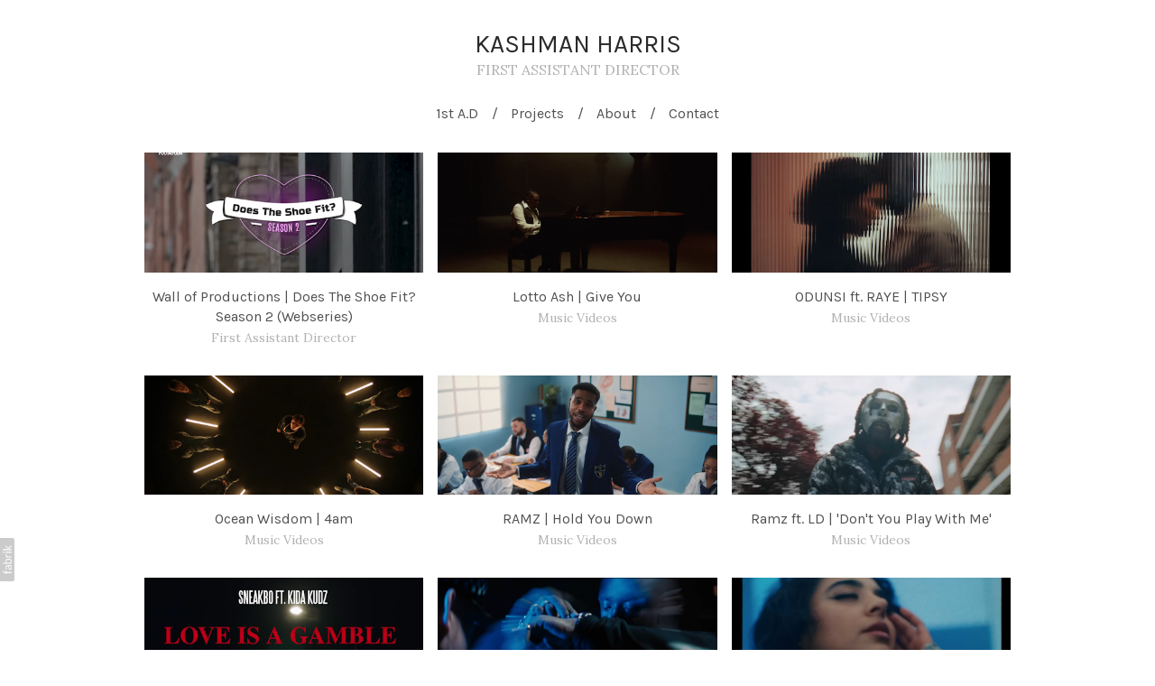

--- FILE ---
content_type: text/html; charset=utf-8
request_url: https://kashharris.onfabrik.com/assistant-director/page/7
body_size: 14088
content:



<!DOCTYPE html>
<html class="no-js custom-fonts" lang="en-GB">
    <head prefix="og: http://ogp.me/ns#">
        <link rel="preconnect" href="https://kashharris.onfabrik.com">
        <link rel="preconnect" href="//static.fabrik.io" />
        <link rel="preconnect" href="//blob.fabrik.io" />
        <meta charset="UTF-8">
        <link rel="canonical" href="https://kashharris.onfabrik.com/assistant-director/page/7" />
        <title>First Assistant Director - KASHMAN HARRIS</title>
        <meta name="description" content="Kashman Harris - First Assistant Director / Producer / Writer" />
        <meta name="keywords" content="Film, Tv, VR, Virtual Reality, Writer, BBC, BFI, Kashman, Harris, Cool, google, Documentary, Assistant, Director, Tekashi69" />
        <meta name="url" content="https://kashharris.onfabrik.com/assistant-director/page/7" />
        <meta property="og:url" content="https://kashharris.onfabrik.com/assistant-director/page/7" />
        <meta property="og:title" content="First Assistant Director" />
        <meta property="og:description" content="Kashman Harris - First Assistant Director / Producer / Writer" />
        <meta property="og:site_name" content="KASHMAN HARRIS" />
        <meta property="og:type" content="article" />        
        <meta content="https://static.fabrik.io/10md/921d610d01acc71a.png?lossless=1&amp;w=1280&amp;h=1280&amp;fit=max&amp;s=258c45f93f0e8534e1081dc7ea0b630a" name="twitter:image" /><meta content="https://static.fabrik.io/10md/921d610d01acc71a.png?lossless=1&amp;w=1280&amp;h=1280&amp;fit=max&amp;s=258c45f93f0e8534e1081dc7ea0b630a" property="og:image" /><meta content="image/png" property="og:image:type" /><meta content="https://static.fabrik.io/10md/828c3e1cb44254ce.png?lossless=1&amp;w=1280&amp;h=1280&amp;fit=max&amp;s=7726c0e0b8b09d23ee4ba17fff523697" property="og:image" /><meta content="image/png" property="og:image:type" /><meta content="https://static.fabrik.io/10md/3d9026c5d52fa15a.png?lossless=1&amp;w=1280&amp;h=1280&amp;fit=max&amp;s=967b479ca804bd3725bc88656efa1078" property="og:image" /><meta content="image/png" property="og:image:type" /><meta content="https://static.fabrik.io/10md/feb01b1c8bce753e.png?lossless=1&amp;w=1280&amp;h=1280&amp;fit=max&amp;s=cb95e31c7115ace6b0e8778b37b29e52" property="og:image" /><meta content="image/png" property="og:image:type" />        
        
        <meta name="twitter:card" content="summary_large_image" />

            <link rel="icon" href="https://blob.fabrik.io/static/2c96dd/favicon.svg" type="image/svg+xml">
            <link rel="icon" href="https://blob.fabrik.io/static/2c96dd/favicon-32x32.png" sizes="32x32">
            <link rel="icon" href="https://blob.fabrik.io/static/2c96dd/favicon-96x96.png" sizes="96x96">
            <link rel="icon" href="https://blob.fabrik.io/static/2c96dd/favicon-128x128.png" sizes="128x128">
            <link rel="icon" href="https://blob.fabrik.io/static/2c96dd/android-icon-192x192.png" sizes="192x192">
            <link rel="icon" href="https://blob.fabrik.io/static/2c96dd/favicon-228x228.png" sizes="228x228">
            <link rel="shortcut icon" href="https://blob.fabrik.io/static/2c96dd/favicon-196x196.png" sizes="196x196">
            <meta name="msapplication-TileColor" content="#FFFFFF">
            <meta name="msapplication-TileImage" content="https://blob.fabrik.io/static/2c96dd/ms-icon-144x144.png">
            <meta name="msapplication-config" content="https://blob.fabrik.io/static/2c96dd/ieconfig.xml" /> 

            <link rel="apple-touch-icon" href="https://blob.fabrik.io/static/2c96dd/apple-icon-120x120.png" sizes="120x120">
            <link rel="apple-touch-icon" href="https://blob.fabrik.io/static/2c96dd/apple-icon-152x152.png" sizes="152x152">
            <link rel="apple-touch-icon" href="https://blob.fabrik.io/static/2c96dd/apple-icon-180x180.png" sizes="180x180"> 


        <link href="https://blob.fabrik.io/static/2c96dd/core/fabrik.min.css" rel="stylesheet">


        
        
            <script defer src="https://cloud.umami.is/script.js" data-website-id="059b79ea-6263-4a20-947a-862fbfc8d8ad"></script>
        

        
    <meta name="viewport" content="width=device-width, initial-scale=1.0">
    <style>
        :root {
            --site-title-display: block;
            --site-logo-display: block;
            --site-subtitle-display: block; 
            --site-title-titles-display: block;
            --site-title-titles-display-lg: inline-block;
            --thumbnails-subtitle: block;
        }
    </style>
    <link href="https://blob.fabrik.io/10md/poplin-vars-cc1cb1350ca75960.css" rel="stylesheet" /><link href="https://blob.fabrik.io/static/2c96dd/poplin/theme.css" rel="stylesheet" />
    

    </head>

    <body class="fab-portfolios-details fab-categories-details fab-portfolios-details-assistant-director fab-categories-details-assistant-director tpl-portfolio-thumbnails social-icon-family-normal">

        


<div class="flex-wrapper">
    <div class="page-wrapper">

        <header>
            

<a href="/" class="brand brand-text">

    <span class="brand-title">KASHMAN HARRIS</span>

        <span class="brand-subtitle">FIRST ASSISTANT DIRECTOR</span>

</a>
            <button class="mobile-nav-link"><span></span></button>
            <nav>
                
    <ul class="menu">

          <li class=" sub-menu-parent">

                <a href="/assistant-director" target="_self" class="sub-menu-link">1st A.D</a>
                <div class="sub-menu">
                    <ul>
                            <li>
                                <a href="https://kashharris.onfabrik.com/Commercial" target="_self">Commercials</a>
                            </li>
                            <li>
                                <a href="/features" target="_self">Features</a>
                            </li>
                            <li>
                                <a href="/tv" target="_self">TV</a>
                            </li>
                            <li>
                                <a href="/short-films" target="_self">Short Films</a>
                            </li>
                            <li>
                                <a href="/online" target="_self">Online</a>
                            </li>
                            <li>
                                <a href="/music-videos" target="_self">Music Videos</a>
                            </li>
                            <li>
                                <a href="/stills" target="_self">Photography</a>
                            </li>
                    </ul>
                </div>

          </li>
          <li class=" sub-menu-parent">

                <a href="/writer" target="_self" class="sub-menu-link">Projects</a>
                <div class="sub-menu">
                    <ul>
                            <li>
                                <a href="/creative-direction-videographer" target="_self">Director</a>
                            </li>
                            <li>
                                <a href="/writer" target="_self">Writer</a>
                            </li>
                    </ul>
                </div>

          </li>
          <li class="">

                <a href="/pages/about" target="_self">About</a>

          </li>
          <li class="">

                <a href="/blog" target="_self">Contact</a>

          </li>
    </ul>

            </nav>
        </header>

        <main class="container rollovers-disabled">
            

<div class="category-details-page">
    

<div class="sortable">

        <div class="sortable-media">
            <div class="grid-wrap">
                <div class="grid col-xs-1 col-sm-2 col-md-3">
                        


    <div class="col">

        <a class="thumbnail project-thumbnail mfp-iframe" href="/portfolio/wall-of-productions-does-the-shoe-fit-season-2-webseries" data-title="Wall of Productions | Does The Shoe Fit? Season 2 (Webseries)" data-description="&lt;p&gt;&lt;strong&gt;&lt;em&gt;&lt;span style=&quot;font-size: 11px;&quot;&gt;&quot;The perks of working on a recurring series is that most of the logistical and creative things don&#39;t change, meaning the workflow becomes even smoother. Despite the minimal cinematography, multiple camera set ups on two different floors meant that I had to keep the team organised and informed. Beyond that, the characters on screen stole the show and made for a laughter filled day on set. Amassing over 1 million views across the series, it&#39;s safe to say this is a real crowd pleaser!&quot;&lt;/span&gt;&lt;/em&gt;&lt;/strong&gt;&lt;br&gt;_______________&lt;br&gt;&lt;/p&gt;
&lt;p&gt;&lt;a spellcheck=&quot;false&quot; href=&quot;https://www.youtube.com/redirect?event=video_description&amp;v=BbfEQ-rnbEM&amp;redir_token=IHdl47KUBVPpX9l11zmil0cbKdl8MTU2NzY0NTMxNUAxNTY3NTU4OTE1&amp;q=https%3A%2F%2Fwww.footasylum.com%2F&quot; rel=&quot;nofollow&quot; target=&quot;_blank&quot;&gt;https://www.footasylum.com/&lt;/a&gt; &lt;/p&gt;
&lt;p&gt;It’s back! Like, subscribe and comment who you want to see on the channel.&lt;/p&gt;
&lt;p&gt;Does the shoe fit? Chunkz and Yung Filly are joined by Jack Fowler and Harry Pinero for a series of speed dates with a side order of wings. Chunkz won over the most girls last season, can he be knocked off his throne?&lt;/p&gt;
&lt;p&gt;&lt;span style=&quot;font-size: 10px;&quot;&gt;SEASON 1: -&amp;nbsp;&lt;a spellcheck=&quot;false&quot; href=&quot;https://www.youtube.com/watch?v=JUcVfTW2zao&amp;list=PLupT8apm58_P6gMYRaWHmoDkDsjmN9RQl&quot;&gt;https://www.youtube.com/watch?v=JUcVf...&lt;/a&gt;&lt;/span&gt;&lt;br&gt;&lt;span style=&quot;font-size: 10px;&quot;&gt;&lt;/span&gt;&lt;/p&gt;" data-mfp-src="https://www.youtube.com/watch?v=BbfEQ-rnbEM">

            <div class="placeholder ratio-21:9">
                <img alt="Wall of Productions | Does The Shoe Fit? Season 2 (Webseries)" data-src="https://static.fabrik.io/10md/921d610d01acc71a.png?lossless=1&amp;w=720&amp;fit=crop&amp;ar=21:9&amp;s=383b058ff7d9a25d151f5c4087e68a03" data-srcset="https://static.fabrik.io/10md/921d610d01acc71a.png?lossless=1&amp;w=480&amp;fit=crop&amp;ar=21:9&amp;s=bfeb72972362bb2b299e79449c8589e7 480w,https://static.fabrik.io/10md/921d610d01acc71a.png?lossless=1&amp;w=720&amp;fit=crop&amp;ar=21:9&amp;s=383b058ff7d9a25d151f5c4087e68a03 720w,https://static.fabrik.io/10md/921d610d01acc71a.png?lossless=1&amp;w=960&amp;fit=crop&amp;ar=21:9&amp;s=4421953c94365965602fb8100c3ed144 960w,https://static.fabrik.io/10md/921d610d01acc71a.png?lossless=1&amp;w=1280&amp;fit=crop&amp;ar=21:9&amp;s=72468032d740195a3389471a090befea 1280w,https://static.fabrik.io/10md/921d610d01acc71a.png?lossless=1&amp;w=1680&amp;fit=crop&amp;ar=21:9&amp;s=ebc3d32b9fb5c2c63c1ba463d3078d4e 1680w,https://static.fabrik.io/10md/921d610d01acc71a.png?lossless=1&amp;w=1920&amp;fit=crop&amp;ar=21:9&amp;s=860c950547074b46a8435fcc96abb453 1920w,https://static.fabrik.io/10md/921d610d01acc71a.png?lossless=1&amp;w=2560&amp;fit=crop&amp;ar=21:9&amp;s=7d9ccbdd600c00d8b44fba1e59b0bd2d 2560w,https://static.fabrik.io/10md/921d610d01acc71a.png?lossless=1&amp;w=3840&amp;fit=crop&amp;ar=21:9&amp;s=c4e2fa1a2b4031d93163f62aa0562d45 3840w" data-sizes="auto" class="lazyload"></img>
            </div>

            <div class="thumbnail-titles">
                <div>
                    <h4>Wall of Productions | Does The Shoe Fit? Season 2 (Webseries)</h4>
                        <p class="category">First Assistant Director</p>
                </div>
            </div>
        </a>
    </div>
    <div class="col">

        <a class="thumbnail project-thumbnail mfp-iframe" href="/portfolio/lotto-ash-give-you-music-video" data-title="Lotto Ash | Give You" data-description="&lt;p&gt;Prod Co. - Rich Power Films&lt;/p&gt;
&lt;p&gt;Dir. Chris Chance&lt;/p&gt;
&lt;p&gt;DOP. Arran Green&lt;/p&gt;" data-mfp-src="https://www.youtube.com/watch?v=uAthL3Xmxcg">

            <div class="placeholder ratio-21:9">
                <img alt="Lotto Ash | Give You" data-src="https://static.fabrik.io/10md/828c3e1cb44254ce.png?lossless=1&amp;w=720&amp;fit=crop&amp;ar=21:9&amp;s=5d5918953f8b3bb92073cb105dab4c67" data-srcset="https://static.fabrik.io/10md/828c3e1cb44254ce.png?lossless=1&amp;w=480&amp;fit=crop&amp;ar=21:9&amp;s=d5cc6407162156e767cef5304c67e8df 480w,https://static.fabrik.io/10md/828c3e1cb44254ce.png?lossless=1&amp;w=720&amp;fit=crop&amp;ar=21:9&amp;s=5d5918953f8b3bb92073cb105dab4c67 720w,https://static.fabrik.io/10md/828c3e1cb44254ce.png?lossless=1&amp;w=960&amp;fit=crop&amp;ar=21:9&amp;s=b45ae8771c492b2a4a76212f70119553 960w,https://static.fabrik.io/10md/828c3e1cb44254ce.png?lossless=1&amp;w=1280&amp;fit=crop&amp;ar=21:9&amp;s=3e78d93dee70ead706b83d45e7ee793e 1280w,https://static.fabrik.io/10md/828c3e1cb44254ce.png?lossless=1&amp;w=1680&amp;fit=crop&amp;ar=21:9&amp;s=774d4394fc8b9f913db85aa622d20adc 1680w,https://static.fabrik.io/10md/828c3e1cb44254ce.png?lossless=1&amp;w=1920&amp;fit=crop&amp;ar=21:9&amp;s=88c40ac82033acccfaa897ad133cc08d 1920w,https://static.fabrik.io/10md/828c3e1cb44254ce.png?lossless=1&amp;w=2560&amp;fit=crop&amp;ar=21:9&amp;s=6fadeee93130d230f12b74d1cee4ce6f 2560w,https://static.fabrik.io/10md/828c3e1cb44254ce.png?lossless=1&amp;w=3840&amp;fit=crop&amp;ar=21:9&amp;s=7f45b107014941204d04c7abee9767b3 3840w" data-sizes="auto" class="lazyload"></img>
            </div>

            <div class="thumbnail-titles">
                <div>
                    <h4>Lotto Ash | Give You</h4>
                        <p class="category">Music Videos</p>
                </div>
            </div>
        </a>
    </div>
    <div class="col">

        <a class="thumbnail project-thumbnail mfp-iframe" href="/portfolio/odunsi-ft-raye-tipsy" data-title="ODUNSI ft. RAYE | TIPSY" data-description="&lt;p&gt;&lt;em&gt;&quot;A classic day, honing in on minimalistic themes and soft colour palettes.&amp;nbsp;Thanks to precision and decisiveness from my crew we were able to achieve our desired looks. A tasteful video from Odunsi and Raye.&quot;&lt;/em&gt;&lt;br&gt;&lt;/p&gt;
&lt;p&gt;Dir by. LX&lt;/p&gt;
&lt;p&gt;DOP. Olan Collardy&amp;nbsp;&lt;/p&gt;" data-mfp-src="https://www.youtube.com/watch?v=2xflZ1KI2ZU">

            <div class="placeholder ratio-21:9">
                <img alt="ODUNSI ft. RAYE | TIPSY" data-src="https://static.fabrik.io/10md/3d9026c5d52fa15a.png?lossless=1&amp;w=720&amp;fit=crop&amp;ar=21:9&amp;s=91947f30adaee2e66b04b224d2f73a8c" data-srcset="https://static.fabrik.io/10md/3d9026c5d52fa15a.png?lossless=1&amp;w=480&amp;fit=crop&amp;ar=21:9&amp;s=21a5257b9f9dfaf06022e7d7b57d5ed8 480w,https://static.fabrik.io/10md/3d9026c5d52fa15a.png?lossless=1&amp;w=720&amp;fit=crop&amp;ar=21:9&amp;s=91947f30adaee2e66b04b224d2f73a8c 720w,https://static.fabrik.io/10md/3d9026c5d52fa15a.png?lossless=1&amp;w=960&amp;fit=crop&amp;ar=21:9&amp;s=acd0a998dcdfd935e341c09d94ba332e 960w,https://static.fabrik.io/10md/3d9026c5d52fa15a.png?lossless=1&amp;w=1280&amp;fit=crop&amp;ar=21:9&amp;s=73af7ee8dbda566117ba814554256927 1280w,https://static.fabrik.io/10md/3d9026c5d52fa15a.png?lossless=1&amp;w=1680&amp;fit=crop&amp;ar=21:9&amp;s=d6d2b46c2804e748b8338f612b23e51a 1680w,https://static.fabrik.io/10md/3d9026c5d52fa15a.png?lossless=1&amp;w=1920&amp;fit=crop&amp;ar=21:9&amp;s=0fb8939a01cd33c05e9b4083ba3b5c70 1920w,https://static.fabrik.io/10md/3d9026c5d52fa15a.png?lossless=1&amp;w=2560&amp;fit=crop&amp;ar=21:9&amp;s=4eb33aa1a5df044f832dafa6d5646267 2560w,https://static.fabrik.io/10md/3d9026c5d52fa15a.png?lossless=1&amp;w=3840&amp;fit=crop&amp;ar=21:9&amp;s=9625d2fe9b8ba59541300f995c7e0eed 3840w" data-sizes="auto" class="lazyload"></img>
            </div>

            <div class="thumbnail-titles">
                <div>
                    <h4>ODUNSI ft. RAYE | TIPSY</h4>
                        <p class="category">Music Videos</p>
                </div>
            </div>
        </a>
    </div>
    <div class="col">

        <a class="thumbnail project-thumbnail mfp-iframe" href="/portfolio/ocean-wisdom-4am-music-video" data-title="Ocean Wisdom | 4am" data-description="&lt;p&gt;&lt;em&gt;&lt;span style=&quot;font-size: 11px;&quot;&gt;&lt;strong&gt;&quot;One of those days where I was lucky to be working with an yet another&amp;nbsp;ambitious director in Shan Phearon. Within this video you&#39;ll see a series of shots that are directly above our subject, providing the feel of an out of body experience. These shots were vital in conveying the themes of the video yet they were so innovative in setup, it took our crew a moment longer to get accustomed to how to rig for such a shot.&amp;nbsp;&lt;/strong&gt;&lt;/span&gt;&lt;/em&gt;&lt;/p&gt;
&lt;p&gt;&lt;em&gt;&lt;span style=&quot;font-size: 11px;&quot;&gt;&lt;strong&gt;Once mounted and set, the visual effect is clear to see and was well worth the wait. Combined with the dark and eerie overtones the song provides, it all meshes together to be a stylistic masterpiece. Yet again, surrounded by&amp;nbsp;another great team.&quot;&lt;/strong&gt;&lt;/span&gt;&lt;/em&gt;&lt;/p&gt;
&lt;p&gt;&lt;em&gt;&lt;span style=&quot;font-size: 11px;&quot;&gt;&lt;strong&gt;*Nomintaed for UKMVA Award for Best Video 2019.*&lt;/strong&gt;&lt;/span&gt;&lt;/em&gt;&lt;em&gt;&lt;span style=&quot;font-size: 11px;&quot;&gt;&lt;strong&gt;&lt;br&gt;&lt;/strong&gt;&lt;/span&gt;&lt;/em&gt;&lt;em&gt;&lt;span style=&quot;font-size: 11px;&quot;&gt;&lt;strong&gt;&lt;br&gt;&lt;/strong&gt;&lt;/span&gt;&lt;/em&gt;&lt;/p&gt;
&lt;p&gt;&lt;span style=&quot;font-size: 11px;&quot;&gt;Directed by: Shan Phearon&lt;br&gt;Edited by: Shan Phearon &amp; Ocean Wisdom&lt;br&gt;Exec Producer: Indiana Mookram &lt;br&gt;Associate Producer: Alexia De Rafael &lt;br&gt;DOP: Courtney J Bennett &lt;br&gt;Art Director: Sheena Brobbey &lt;br&gt;Associate Art Director: Charlotte Toon &lt;br&gt;Wardrobe: Yuriko Takiguci &lt;br&gt;1st AD: Kashman Harris &lt;br&gt;Rig Operator: Steve Santa Cruz &lt;br&gt;1st AC: Eve Carreno &lt;br&gt;2nd AC: Tom Soltonas &lt;br&gt;Gaffer: Joe Nkadi &lt;br&gt;Grip: Keifer Taylor &lt;br&gt;Colourist: Arthur Graham-Maw @ Emanate Studios&lt;br&gt;PA: Michael Sahr &lt;br&gt;Lead Actress: Jasmine Imboden &lt;br&gt;&lt;br&gt;&#39;4AM&#39; Mixed and mastered by Jake Gordon for Pieces of 8 Music&lt;br&gt;&lt;br&gt;Music video by Ocean Wisdom performing 4AM. (C) 2019 Beyond Measure Records Limited&lt;/span&gt;&lt;/p&gt;
&lt;p&gt;&lt;/p&gt;
&lt;p&gt;&lt;/p&gt;" data-mfp-src="https://www.youtube.com/watch?v=J3Ce2kM348w">

            <div class="placeholder ratio-21:9">
                <img alt="Ocean Wisdom | 4am" data-src="https://static.fabrik.io/10md/feb01b1c8bce753e.png?lossless=1&amp;w=720&amp;fit=crop&amp;ar=21:9&amp;s=017f409c1c9ad23fdc0bcb0673e05c6d" data-srcset="https://static.fabrik.io/10md/feb01b1c8bce753e.png?lossless=1&amp;w=480&amp;fit=crop&amp;ar=21:9&amp;s=b793b0ea1f007fce17ab7a6e432f271c 480w,https://static.fabrik.io/10md/feb01b1c8bce753e.png?lossless=1&amp;w=720&amp;fit=crop&amp;ar=21:9&amp;s=017f409c1c9ad23fdc0bcb0673e05c6d 720w,https://static.fabrik.io/10md/feb01b1c8bce753e.png?lossless=1&amp;w=960&amp;fit=crop&amp;ar=21:9&amp;s=78679c80475a932f5cdd0a8c2333c966 960w,https://static.fabrik.io/10md/feb01b1c8bce753e.png?lossless=1&amp;w=1280&amp;fit=crop&amp;ar=21:9&amp;s=3b246426e20cad0378151976094bf1ff 1280w,https://static.fabrik.io/10md/feb01b1c8bce753e.png?lossless=1&amp;w=1680&amp;fit=crop&amp;ar=21:9&amp;s=08eb05d25738b633accfaf5f72108e29 1680w,https://static.fabrik.io/10md/feb01b1c8bce753e.png?lossless=1&amp;w=1920&amp;fit=crop&amp;ar=21:9&amp;s=6a207e09eeb94f4556eb721a1df64599 1920w,https://static.fabrik.io/10md/feb01b1c8bce753e.png?lossless=1&amp;w=2560&amp;fit=crop&amp;ar=21:9&amp;s=c1b35d71217e2be5c62b327a548a3a7f 2560w,https://static.fabrik.io/10md/feb01b1c8bce753e.png?lossless=1&amp;w=3840&amp;fit=crop&amp;ar=21:9&amp;s=76e63cfaed4f396105798ca14a91ebb0 3840w" data-sizes="auto" class="lazyload"></img>
            </div>

            <div class="thumbnail-titles">
                <div>
                    <h4>Ocean Wisdom | 4am</h4>
                        <p class="category">Music Videos</p>
                </div>
            </div>
        </a>
    </div>
    <div class="col">

        <a class="thumbnail project-thumbnail mfp-iframe" href="/portfolio/ramz-hold-you-down" data-title="RAMZ | Hold You Down" data-description="&lt;p&gt;&lt;br&gt;&lt;/p&gt;
&lt;ul&gt;&lt;li&gt;&lt;span style=&quot;font-size: 11px;&quot;&gt;Directed By_Chris Chuky&lt;/span&gt;&lt;/li&gt;&lt;li&gt;&lt;span style=&quot;font-size: 11px;&quot;&gt;Director of Photography_Olan Collardy&lt;/span&gt;&lt;/li&gt;&lt;li&gt;&lt;span style=&quot;font-size: 11px;&quot;&gt;1st AC_Anthony Hugh&lt;br&gt;&lt;/span&gt;&lt;/li&gt;&lt;li&gt;&lt;span style=&quot;font-size: 11px;&quot;&gt;2nd AC_Stephen Dunn&lt;br&gt;&lt;/span&gt;&lt;/li&gt;&lt;li&gt;&lt;span style=&quot;font-size: 11px;&quot;&gt;Produced By_Optimum Pixels &amp; Tony Longe&lt;/span&gt;&lt;/li&gt;&lt;li&gt;&lt;span style=&quot;font-size: 11px;&quot;&gt;Exec. Produced by_Ross Anderson&lt;/span&gt;&lt;/li&gt;&lt;li&gt;&lt;span style=&quot;font-size: 11px;&quot;&gt;1st A.D_Kashman Harris&lt;br&gt;&lt;/span&gt;&lt;/li&gt;&lt;li&gt;&lt;span style=&quot;font-size: 11px;&quot;&gt;2nd A.D_Jordi Estape&lt;/span&gt;&lt;/li&gt;&lt;li&gt;&lt;span style=&quot;font-size: 11px;&quot;&gt;Production Co-Ordinator_Roisin Straver&lt;/span&gt;&lt;/li&gt;&lt;li&gt;&lt;span style=&quot;font-size: 11px;&quot;&gt;Art Director_Jade Mortimer&lt;br&gt;&lt;/span&gt;&lt;/li&gt;&lt;li&gt;&lt;span style=&quot;font-size: 11px;&quot;&gt;Art Assistants_ Charlie Stuart Grumbar, Anna Oldham Cooper, Katherine Burke &amp; Samuel Michnik&lt;/span&gt;&lt;/li&gt;&lt;li&gt;&lt;span style=&quot;font-size: 11px;&quot;&gt;Gaffer_Vini Curtis&lt;br&gt;&lt;/span&gt;&lt;/li&gt;&lt;li&gt;&lt;span style=&quot;font-size: 11px;&quot;&gt;Spark_Natasha Duurma &amp; Alex Butler&lt;br&gt;&lt;/span&gt;&lt;/li&gt;&lt;li&gt;&lt;span style=&quot;font-size: 11px;&quot;&gt;Costume Designer_Roisin Straver&lt;br&gt;&lt;/span&gt;&lt;/li&gt;&lt;li&gt;&lt;span style=&quot;font-size: 11px;&quot;&gt;Wardrobe Stylist_Keira Liberati&lt;br&gt;&lt;/span&gt;&lt;/li&gt;&lt;li&gt;&lt;span style=&quot;font-size: 11px;&quot;&gt;Head Make Up_Shemaliah&lt;br&gt;&lt;/span&gt;&lt;/li&gt;&lt;li&gt;&lt;span style=&quot;font-size: 11px;&quot;&gt;Make Up SFX_Amelia Kildear&lt;/span&gt;&lt;/li&gt;&lt;li&gt;&lt;span style=&quot;font-size: 11px;&quot;&gt;DIT_Bruno Downey&lt;br&gt;&lt;/span&gt;&lt;/li&gt;&lt;li&gt;&lt;span style=&quot;font-size: 11px;&quot;&gt;Grip_Niki Georgiev&lt;br&gt;&lt;/span&gt;&lt;/li&gt;&lt;li&gt;&lt;span style=&quot;font-size: 11px;&quot;&gt;Runner_Dominic Acca &amp; Tahira Wager&lt;br&gt;&lt;/span&gt;&lt;/li&gt;&lt;/ul&gt;
&lt;p&gt;&lt;/p&gt;" data-mfp-src="https://www.youtube.com/watch?v=PBmIJRrwFUc">

            <div class="placeholder ratio-21:9">
                <img alt="RAMZ | Hold You Down" data-src="https://static.fabrik.io/10md/4af3290c6b4dbf34.png?lossless=1&amp;w=720&amp;fit=crop&amp;ar=21:9&amp;s=6f0d24272ae1878611791788fa5c37b8" data-srcset="https://static.fabrik.io/10md/4af3290c6b4dbf34.png?lossless=1&amp;w=480&amp;fit=crop&amp;ar=21:9&amp;s=00faea4072a858876d8c532ddff58e5a 480w,https://static.fabrik.io/10md/4af3290c6b4dbf34.png?lossless=1&amp;w=720&amp;fit=crop&amp;ar=21:9&amp;s=6f0d24272ae1878611791788fa5c37b8 720w,https://static.fabrik.io/10md/4af3290c6b4dbf34.png?lossless=1&amp;w=960&amp;fit=crop&amp;ar=21:9&amp;s=24b1efe75d36e0a0a580e5c10bb8db42 960w,https://static.fabrik.io/10md/4af3290c6b4dbf34.png?lossless=1&amp;w=1280&amp;fit=crop&amp;ar=21:9&amp;s=605ed6c776af5df4282adb4e06dd28f1 1280w,https://static.fabrik.io/10md/4af3290c6b4dbf34.png?lossless=1&amp;w=1680&amp;fit=crop&amp;ar=21:9&amp;s=ce8af85bd7d6b791013c323e8647e58b 1680w,https://static.fabrik.io/10md/4af3290c6b4dbf34.png?lossless=1&amp;w=1920&amp;fit=crop&amp;ar=21:9&amp;s=354235036c29abac3d88cc11551bf31f 1920w,https://static.fabrik.io/10md/4af3290c6b4dbf34.png?lossless=1&amp;w=2560&amp;fit=crop&amp;ar=21:9&amp;s=c7bdaac48c1e8a26067ef7b540366f13 2560w,https://static.fabrik.io/10md/4af3290c6b4dbf34.png?lossless=1&amp;w=3840&amp;fit=crop&amp;ar=21:9&amp;s=d5196ec06aa3e4800ac86992a26c0806 3840w" data-sizes="auto" class="lazyload"></img>
            </div>

            <div class="thumbnail-titles">
                <div>
                    <h4>RAMZ | Hold You Down</h4>
                        <p class="category">Music Videos</p>
                </div>
            </div>
        </a>
    </div>
    <div class="col">

        <a class="thumbnail project-thumbnail mfp-iframe" href="/portfolio/ramz-ft-ld-dont-you-play-with-me" data-title="Ramz ft. LD | &#x27;Don&#x27;t You Play With Me&#x27;" data-description="&lt;p&gt;&lt;em&gt;&quot;An interesting project for me, an experimental music video&amp;nbsp;shot on 35mm film. Despite me being taught as an AD by the film and not digital&amp;nbsp;process, this was my first time working with the format.&amp;nbsp;Turns out the limited recording time allows for more preparation and seems to psychologically align the crew to be sharp and ready for each precious take. A great day with a great team.&quot;&lt;/em&gt;&lt;/p&gt;
&lt;p&gt;&lt;strong&gt;Directed&lt;/strong&gt; By - Chris Chuky&lt;/p&gt;
&lt;p&gt;&lt;strong&gt;Director of Photography&lt;/strong&gt; - John Long&lt;/p&gt;
&lt;p&gt;&lt;strong&gt;Produced by &lt;/strong&gt;Optimum Pixels&lt;/p&gt;" data-mfp-src="https://www.youtube.com/watch?v=q5p2c9EwG7c">

            <div class="placeholder ratio-21:9">
                <img alt="Ramz ft. LD | &#x27;Don&#x27;t You Play With Me&#x27;" data-src="https://static.fabrik.io/10md/131c4ce6a9ffe42.png?lossless=1&amp;w=720&amp;fit=crop&amp;ar=21:9&amp;s=6976b625d1510fad4987c01343f62882" data-srcset="https://static.fabrik.io/10md/131c4ce6a9ffe42.png?lossless=1&amp;w=480&amp;fit=crop&amp;ar=21:9&amp;s=5a5243fab4b794b475d7feba074ebe9c 480w,https://static.fabrik.io/10md/131c4ce6a9ffe42.png?lossless=1&amp;w=720&amp;fit=crop&amp;ar=21:9&amp;s=6976b625d1510fad4987c01343f62882 720w,https://static.fabrik.io/10md/131c4ce6a9ffe42.png?lossless=1&amp;w=960&amp;fit=crop&amp;ar=21:9&amp;s=705053738e7adcb7f7b4da55ab20f369 960w,https://static.fabrik.io/10md/131c4ce6a9ffe42.png?lossless=1&amp;w=1280&amp;fit=crop&amp;ar=21:9&amp;s=ebdd58280687179e851f94ac78bc2732 1280w,https://static.fabrik.io/10md/131c4ce6a9ffe42.png?lossless=1&amp;w=1680&amp;fit=crop&amp;ar=21:9&amp;s=4f2d82d15036511f29c4d303340515a7 1680w,https://static.fabrik.io/10md/131c4ce6a9ffe42.png?lossless=1&amp;w=1920&amp;fit=crop&amp;ar=21:9&amp;s=542408aaddf316ce0562b85d5533bfd4 1920w,https://static.fabrik.io/10md/131c4ce6a9ffe42.png?lossless=1&amp;w=2560&amp;fit=crop&amp;ar=21:9&amp;s=927d321e343c3b8c4ea0504614062f26 2560w,https://static.fabrik.io/10md/131c4ce6a9ffe42.png?lossless=1&amp;w=3840&amp;fit=crop&amp;ar=21:9&amp;s=c82bd93e8eb79deb74bdb2e75ae6a206 3840w" data-sizes="auto" class="lazyload"></img>
            </div>

            <div class="thumbnail-titles">
                <div>
                    <h4>Ramz ft. LD | &#x27;Don&#x27;t You Play With Me&#x27;</h4>
                        <p class="category">Music Videos</p>
                </div>
            </div>
        </a>
    </div>
    <div class="col">

        <a class="thumbnail project-thumbnail mfp-iframe" href="/portfolio/sneakbo-ft-kida-kudzlove-is-a-gamble" data-title="Sneakbo ft. Kida Kudz | Love is a Gamble" data-description="&lt;ul&gt;&lt;li&gt;&lt;span style=&quot;font-size: 10px;&quot;&gt;&lt;span style=&quot;font-size: 11px;&quot;&gt;Directed by Labi&lt;/span&gt;&lt;/span&gt;&lt;/li&gt;&lt;li&gt;&lt;span style=&quot;font-size: 10px;&quot;&gt;&lt;span style=&quot;font-size: 11px;&quot;&gt;Director of Photography_ Sam Meyer&lt;/span&gt;&lt;/span&gt;&lt;/li&gt;&lt;li&gt;&lt;span style=&quot;font-size: 10px;&quot;&gt;&lt;span style=&quot;font-size: 11px;&quot;&gt;1st AC/Focus_Louis Vela&lt;/span&gt;&lt;/span&gt;&lt;/li&gt;&lt;li&gt;&lt;span style=&quot;font-size: 10px;&quot;&gt;&lt;span style=&quot;font-size: 11px;&quot;&gt;Producer_Laura Heilenan&lt;br&gt;&lt;/span&gt;&lt;/span&gt;&lt;/li&gt;&lt;li&gt;&lt;span style=&quot;font-size: 10px;&quot;&gt;&lt;span style=&quot;font-size: 11px;&quot;&gt;1st AD_Kashman Harris&lt;/span&gt;&lt;/span&gt;&lt;/li&gt;&lt;/ul&gt;" data-mfp-src="https://www.youtube.com/watch?v=cRqGVCTZUbE">

            <div class="placeholder ratio-21:9">
                <img alt="Sneakbo ft. Kida Kudz | Love is a Gamble" data-src="https://static.fabrik.io/10md/8bf2bea913d8910e.png?lossless=1&amp;w=720&amp;fit=crop&amp;ar=21:9&amp;s=9db9e6e2b89ca615fd77dc82d954c631" data-srcset="https://static.fabrik.io/10md/8bf2bea913d8910e.png?lossless=1&amp;w=480&amp;fit=crop&amp;ar=21:9&amp;s=b49440eee805e863521cd14867f55b9f 480w,https://static.fabrik.io/10md/8bf2bea913d8910e.png?lossless=1&amp;w=720&amp;fit=crop&amp;ar=21:9&amp;s=9db9e6e2b89ca615fd77dc82d954c631 720w,https://static.fabrik.io/10md/8bf2bea913d8910e.png?lossless=1&amp;w=960&amp;fit=crop&amp;ar=21:9&amp;s=e50a6140d10b4aaf2cd72355b925c546 960w,https://static.fabrik.io/10md/8bf2bea913d8910e.png?lossless=1&amp;w=1280&amp;fit=crop&amp;ar=21:9&amp;s=3e9179799702a54868508597a97281d3 1280w,https://static.fabrik.io/10md/8bf2bea913d8910e.png?lossless=1&amp;w=1680&amp;fit=crop&amp;ar=21:9&amp;s=284f200fd72c1b56c9ba1c4019e2f40a 1680w,https://static.fabrik.io/10md/8bf2bea913d8910e.png?lossless=1&amp;w=1920&amp;fit=crop&amp;ar=21:9&amp;s=a2b21c8f3c895e3a0fdc862a5992a0b7 1920w,https://static.fabrik.io/10md/8bf2bea913d8910e.png?lossless=1&amp;w=2560&amp;fit=crop&amp;ar=21:9&amp;s=f188b3135902a7fee5904972cd62f43a 2560w,https://static.fabrik.io/10md/8bf2bea913d8910e.png?lossless=1&amp;w=3840&amp;fit=crop&amp;ar=21:9&amp;s=92fb13856cd5f0bd8ac572ffc81df019 3840w" data-sizes="auto" class="lazyload"></img>
            </div>

            <div class="thumbnail-titles">
                <div>
                    <h4>Sneakbo ft. Kida Kudz | Love is a Gamble</h4>
                        <p class="category">First Assistant Director</p>
                </div>
            </div>
        </a>
    </div>
    <div class="col">

        <a class="thumbnail project-thumbnail mfp-iframe" href="/portfolio/mist-cant-stop-clocks-official-video" data-title="MIST | Can&#x27;t Stop Clocks" data-description="&lt;p&gt;&lt;em&gt;&quot;One of the more complex shoots I&#39;ve had the pleasure of working on, with the camera team utilising a mix of Steadicam and the BOLT High Speed Camera, it was 2 days that required delicate precision on each take. For a beautifully cinematic move starting at 3mins 25secs, having to accommodate for the BOLTS programming times made for building a smooth rapport with the cast and multitude of extras, championing patience, without sacrificing the ever important goal of leaving set on time. One of the hardest working teams I&#39;ve been blessed with.&quot;&amp;nbsp;&amp;nbsp;&lt;/em&gt;&lt;/p&gt;
&lt;p&gt;&lt;strong&gt;Directed&lt;/strong&gt; By - Flex God DAPS&lt;/p&gt;
&lt;p&gt;&lt;strong&gt;Director of Photography&lt;/strong&gt; - Sam Meyer&lt;/p&gt;
&lt;p&gt;&lt;strong&gt;1st AD&lt;/strong&gt; - Kashman Harris&lt;/p&gt;
&lt;p&gt;&lt;strong&gt;2nd AD&lt;/strong&gt; - Harry Guest&lt;/p&gt;
&lt;p&gt;&lt;strong&gt;1st &amp; 2nd&amp;nbsp;AC&lt;/strong&gt; - Louis Vella &amp; Charlie Tierney&lt;/p&gt;
&lt;p&gt;&lt;strong&gt;Gaffer&lt;/strong&gt; - Sonny Horwell&lt;/p&gt;
&lt;p&gt;&lt;strong&gt;Electricians&lt;/strong&gt; - Amir Mouffi &amp; Johnny Boomer&lt;/p&gt;
&lt;p&gt;&lt;strong&gt;BOLT OPs&lt;/strong&gt; - Tomi Keeling &amp; Rob Legg&lt;/p&gt;
&lt;p&gt;&lt;strong&gt;Producers&lt;/strong&gt; - Tony Longe &amp; Samin Saadat&lt;/p&gt;
&lt;p&gt;&lt;strong&gt;Production Comp&lt;/strong&gt;. - Cr8tive Row&lt;br&gt;&lt;/p&gt;
&lt;p&gt;SICKMADE RECORDS&lt;/p&gt;" data-mfp-src="https://www.youtube.com/watch?v=W19l97nev5o">

            <div class="placeholder ratio-21:9">
                <img alt="MIST | Can&#x27;t Stop Clocks" data-src="https://static.fabrik.io/10md/db12ef95f059964d.png?lossless=1&amp;w=720&amp;fit=crop&amp;ar=21:9&amp;s=f815474ad5d2f844e3252f6bd5f15151" data-srcset="https://static.fabrik.io/10md/db12ef95f059964d.png?lossless=1&amp;w=480&amp;fit=crop&amp;ar=21:9&amp;s=0706527eb87117c473b3f145deebb221 480w,https://static.fabrik.io/10md/db12ef95f059964d.png?lossless=1&amp;w=720&amp;fit=crop&amp;ar=21:9&amp;s=f815474ad5d2f844e3252f6bd5f15151 720w,https://static.fabrik.io/10md/db12ef95f059964d.png?lossless=1&amp;w=960&amp;fit=crop&amp;ar=21:9&amp;s=bd3abb9b2ca1e887b2fa01bed371b47d 960w,https://static.fabrik.io/10md/db12ef95f059964d.png?lossless=1&amp;w=1280&amp;fit=crop&amp;ar=21:9&amp;s=8b4c5a8e3721cc33d08229af132f5d3d 1280w,https://static.fabrik.io/10md/db12ef95f059964d.png?lossless=1&amp;w=1680&amp;fit=crop&amp;ar=21:9&amp;s=307c3530074d13852d1a3e354ac93f1c 1680w,https://static.fabrik.io/10md/db12ef95f059964d.png?lossless=1&amp;w=1920&amp;fit=crop&amp;ar=21:9&amp;s=bdc78715b11b8901ecb160b6c188ba32 1920w,https://static.fabrik.io/10md/db12ef95f059964d.png?lossless=1&amp;w=2560&amp;fit=crop&amp;ar=21:9&amp;s=e0cee6c77444a131b3eb28ecf0c202c4 2560w,https://static.fabrik.io/10md/db12ef95f059964d.png?lossless=1&amp;w=3840&amp;fit=crop&amp;ar=21:9&amp;s=95d4bb849618389be6f46aa3e3c8346f 3840w" data-sizes="auto" class="lazyload"></img>
            </div>

            <div class="thumbnail-titles">
                <div>
                    <h4>MIST | Can&#x27;t Stop Clocks</h4>
                        <p class="category">Music Videos</p>
                </div>
            </div>
        </a>
    </div>
    <div class="col">

        <a class="thumbnail project-thumbnail mfp-iframe" href="/portfolio/kara-marni-all-night-music-video" data-title="KARA MARNI | ALL NIGHT" data-description="&lt;p&gt;Directed by Luis Lindmann&lt;/p&gt;
&lt;p&gt;&lt;/p&gt;" data-mfp-src="https://www.youtube.com/watch?v=rJBIHzwaf1o">

            <div class="placeholder ratio-21:9">
                <img alt="KARA MARNI | ALL NIGHT" data-src="https://static.fabrik.io/10md/44fa491d6a440e7f.png?lossless=1&amp;w=720&amp;fit=crop&amp;ar=21:9&amp;s=27b0701f47d0cf7dfe3359575bba5f85" data-srcset="https://static.fabrik.io/10md/44fa491d6a440e7f.png?lossless=1&amp;w=480&amp;fit=crop&amp;ar=21:9&amp;s=9ffcb47b92b897e5ebdc47b8e363c6f5 480w,https://static.fabrik.io/10md/44fa491d6a440e7f.png?lossless=1&amp;w=720&amp;fit=crop&amp;ar=21:9&amp;s=27b0701f47d0cf7dfe3359575bba5f85 720w,https://static.fabrik.io/10md/44fa491d6a440e7f.png?lossless=1&amp;w=960&amp;fit=crop&amp;ar=21:9&amp;s=c5e3d116019da14ccb3e57651b1939bf 960w,https://static.fabrik.io/10md/44fa491d6a440e7f.png?lossless=1&amp;w=1280&amp;fit=crop&amp;ar=21:9&amp;s=93fdec2a44f729abc8db1556373dada9 1280w,https://static.fabrik.io/10md/44fa491d6a440e7f.png?lossless=1&amp;w=1680&amp;fit=crop&amp;ar=21:9&amp;s=fa94ccf8dcf9eb5fdb5006c645b9bd90 1680w,https://static.fabrik.io/10md/44fa491d6a440e7f.png?lossless=1&amp;w=1920&amp;fit=crop&amp;ar=21:9&amp;s=9b9ef89a7d3349ddf2518f35699b0187 1920w,https://static.fabrik.io/10md/44fa491d6a440e7f.png?lossless=1&amp;w=2560&amp;fit=crop&amp;ar=21:9&amp;s=60161f826f38c12795bcbe1a77f58249 2560w,https://static.fabrik.io/10md/44fa491d6a440e7f.png?lossless=1&amp;w=3840&amp;fit=crop&amp;ar=21:9&amp;s=215dc657d61d3278e9f091202f530b10 3840w" data-sizes="auto" class="lazyload"></img>
            </div>

            <div class="thumbnail-titles">
                <div>
                    <h4>KARA MARNI | ALL NIGHT</h4>
                        <p class="category">Music Videos</p>
                </div>
            </div>
        </a>
    </div>

                </div>
            </div>
        </div>


</div>

        <div class="pager" role="navigation"><ul><li><a href="/assistant-director/page/1">1</a></li><li><a href="/assistant-director/page/2">2</a></li><li><a href="/assistant-director/page/3">3</a></li><li><a href="/assistant-director/page/4">4</a></li><li><a href="/assistant-director/page/5">5</a></li><li><a href="/assistant-director/page/6">6</a></li><li class="active"><a href="/assistant-director/page/7">7</a></li><li><a href="/assistant-director/page/8">8</a></li><li><a href="/assistant-director/page/9">9</a></li></ul></div>
</div>


        </main>

    </div>
    <footer class="container">
        <div class="footer-wrapper">
            
            <div>
                <ul class="site-links"><li><a href="https://www.instagram.com/kashmanharris/" target="_blank" title="Instagram"><span>Instagram</span><svg class="social-icon icon-instagram" viewBox="0 0 32 32"><path class="classic" d="M16 9.032C13.73 9.032 13.462 9.04 12.566 9.081 11.738 9.119 11.288 9.258 10.988 9.374 10.592 9.528 10.308 9.713 10.011 10.01 9.713 10.307 9.529 10.59 9.375 10.987 9.258 11.286 9.12 11.736 9.082 12.565 9.041 13.462 9.032 13.73 9.032 16S9.04 18.538 9.081 19.436C9.119 20.264 9.258 20.714 9.374 21.014A2.638 2.638 0 0010.01 21.991 2.618 2.618 0 0010.987 22.627C11.286 22.744 11.736 22.882 12.565 22.92 13.461 22.961 13.73 22.97 16 22.97S18.539 22.961 19.435 22.92C20.263 22.882 20.713 22.743 21.013 22.627A2.638 2.638 0 0021.99 21.991C22.288 21.694 22.472 21.411 22.626 21.014 22.743 20.715 22.881 20.265 22.919 19.436 22.96 18.539 22.969 18.271 22.969 16.001S22.96 13.462 22.919 12.566C22.881 11.738 22.742 11.288 22.626 10.988 22.472 10.592 22.287 10.308 21.99 10.011 21.693 9.713 21.41 9.529 21.013 9.375 20.714 9.258 20.264 9.12 19.435 9.082 18.538 9.041 18.27 9.032 16 9.032M16 7.5C18.308 7.5 18.598 7.51 19.505 7.551 20.409 7.592 21.027 7.736 21.568 7.946A4.161 4.161 0 0123.074 8.926 4.175 4.175 0 0124.054 10.432C24.264 10.972 24.408 11.59 24.449 12.495 24.49 13.402 24.5 13.692 24.5 16S24.49 18.598 24.449 19.505C24.408 20.409 24.264 21.027 24.054 21.568 23.837 22.127 23.547 22.601 23.074 23.074A4.175 4.175 0 0121.568 24.054C21.028 24.264 20.41 24.408 19.505 24.449 18.598 24.49 18.308 24.5 16 24.5S13.402 24.49 12.495 24.449C11.591 24.408 10.973 24.264 10.432 24.054 9.873 23.837 9.399 23.547 8.926 23.074 8.454 22.601 8.163 22.127 7.946 21.568 7.736 21.028 7.592 20.41 7.551 19.505 7.51 18.598 7.5 18.308 7.5 16S7.51 13.402 7.551 12.495C7.592 11.591 7.736 10.973 7.946 10.432A4.161 4.161 0 018.926 8.926 4.175 4.175 0 0110.432 7.946C10.972 7.736 11.59 7.592 12.495 7.551 13.402 7.51 13.692 7.5 16 7.5ZM16 11.635A4.365 4.365 0 0116 20.365 4.365 4.365 0 1116 11.635ZM16 18.833A2.833 2.833 0 0016 13.167 2.833 2.833 0 1016 18.833ZM20.537 10.443A1.02 1.02 0 0120.537 12.483 1.02 1.02 0 1120.537 10.443Z"></path><path class="knockout" d="M16 9.032C13.73 9.032 13.462 9.04 12.566 9.081 11.738 9.119 11.288 9.258 10.988 9.374 10.592 9.528 10.308 9.713 10.011 10.01 9.713 10.307 9.529 10.59 9.375 10.987 9.258 11.286 9.12 11.736 9.082 12.565 9.041 13.462 9.032 13.73 9.032 16S9.04 18.538 9.081 19.436C9.119 20.264 9.258 20.714 9.374 21.014A2.638 2.638 0 0010.01 21.991 2.618 2.618 0 0010.987 22.627C11.286 22.744 11.736 22.882 12.565 22.92 13.461 22.961 13.73 22.97 16 22.97S18.539 22.961 19.435 22.92C20.263 22.882 20.713 22.743 21.013 22.627A2.638 2.638 0 0021.99 21.991C22.288 21.694 22.472 21.411 22.626 21.014 22.743 20.715 22.881 20.265 22.919 19.436 22.96 18.539 22.969 18.271 22.969 16.001S22.96 13.462 22.919 12.566C22.881 11.738 22.742 11.288 22.626 10.988 22.472 10.592 22.287 10.308 21.99 10.011 21.693 9.713 21.41 9.529 21.013 9.375 20.714 9.258 20.264 9.12 19.435 9.082 18.538 9.041 18.27 9.032 16 9.032M16 7.5C18.308 7.5 18.598 7.51 19.505 7.551 20.409 7.592 21.027 7.736 21.568 7.946A4.161 4.161 0 0123.074 8.926 4.175 4.175 0 0124.054 10.432C24.264 10.972 24.408 11.59 24.449 12.495 24.49 13.402 24.5 13.692 24.5 16S24.49 18.598 24.449 19.505C24.408 20.409 24.264 21.027 24.054 21.568 23.837 22.127 23.547 22.601 23.074 23.074A4.175 4.175 0 0121.568 24.054C21.028 24.264 20.41 24.408 19.505 24.449 18.598 24.49 18.308 24.5 16 24.5S13.402 24.49 12.495 24.449C11.591 24.408 10.973 24.264 10.432 24.054 9.873 23.837 9.399 23.547 8.926 23.074 8.454 22.601 8.163 22.127 7.946 21.568 7.736 21.028 7.592 20.41 7.551 19.505 7.51 18.598 7.5 18.308 7.5 16S7.51 13.402 7.551 12.495C7.592 11.591 7.736 10.973 7.946 10.432A4.161 4.161 0 018.926 8.926 4.175 4.175 0 0110.432 7.946C10.972 7.736 11.59 7.592 12.495 7.551 13.402 7.51 13.692 7.5 16 7.5ZM16 11.635A4.365 4.365 0 0116 20.365 4.365 4.365 0 1116 11.635ZM16 18.833A2.833 2.833 0 0016 13.167 2.833 2.833 0 1016 18.833ZM20.537 10.443A1.02 1.02 0 0120.537 12.483 1.02 1.02 0 1120.537 10.443ZM0 0V32H32V0H0Z"></path></svg></a></li><li><a href="https://www.imdb.com/name/nm3774232/" target="_blank" title="IMDb"><span>IMDb</span><svg class="social-icon icon-imdb" viewBox="0 0 32 32"><path class="classic" d="M11.471 10.893H14.895V21.107H12.739V15.373L11.696 21.107H10.136L9.066 15.373V21.107H6.79V10.893H10.042L10.887 15.711 11.472 10.893ZM3 21.107V10.893H5.526V21.107H3ZM22.35 12.909V19.092C22.35 19.728 22.125 20.224 21.676 20.577 21.227 20.931 20.686 21.108 19.071 21.108H16.23V10.894H19.057C20.74 10.894 21.149 11.059 21.63 11.389 22.111 11.719 22.351 12.226 22.351 12.91ZM19.639 12.974C19.639 12.476 19.094 12.522 18.662 12.522V19.382C19.094 19.382 19.639 19.446 19.639 18.963V12.973ZM28.997 13.927V19.868C28.997 20.286 28.812 20.616 28.441 20.858 28.145 20.986 27.891 21.026 27.273 21.026S25.76 20.651 25.583 20.575C25.406 20.499 25.247 21.108 25.247 21.108H23.16V10.894H25.745V13.232C26.005 12.942 26.731 12.491 27.436 12.523 28.141 12.555 29.061 13.071 28.997 13.927ZM26.457 14.197C26.457 13.945 26.34 13.82 26.105 13.82 25.865 13.82 25.746 13.941 25.746 14.183L25.744 19.342C25.744 19.594 25.864 19.769 26.103 19.769 26.338 19.769 26.455 19.594 26.455 19.342L26.457 14.197Z"></path><path class="knockout" d="M11.471 10.893H14.895V21.107H12.739V15.373L11.696 21.107H10.136L9.066 15.373V21.107H6.79V10.893H10.042L10.887 15.711 11.472 10.893ZM3 21.107V10.893H5.526V21.107H3ZM22.35 12.909V19.092C22.35 19.728 22.125 20.224 21.676 20.577 21.227 20.931 20.686 21.108 19.071 21.108H16.23V10.894H19.057C20.74 10.894 21.149 11.059 21.63 11.389 22.111 11.719 22.351 12.226 22.351 12.91ZM19.639 12.974C19.639 12.476 19.094 12.522 18.662 12.522V19.382C19.094 19.382 19.639 19.446 19.639 18.963V12.973ZM28.997 13.927V19.868C28.997 20.286 28.812 20.616 28.441 20.858 28.145 20.986 27.891 21.026 27.273 21.026S25.76 20.651 25.583 20.575C25.406 20.499 25.247 21.108 25.247 21.108H23.16V10.894H25.745V13.232C26.005 12.942 26.731 12.491 27.436 12.523 28.141 12.555 29.061 13.071 28.997 13.927ZM26.457 14.197C26.457 13.945 26.34 13.82 26.105 13.82 25.865 13.82 25.746 13.941 25.746 14.183L25.744 19.342C25.744 19.594 25.864 19.769 26.103 19.769 26.338 19.769 26.455 19.594 26.455 19.342L26.457 14.197ZM0 0V32H32V0H0Z"></path></svg></a></li><li><a href="mailto:Kashman.i.harris@gmail.com" title="Email"><span>Email</span><svg class="social-icon icon-email" viewBox="0 0 32 32"><path class="classic" d="M24.732 19.73V12.236L20.74 16.063 24.732 19.73ZM8.02 20.678H23.845L19.801 16.962 17.371 19.292C16.638 19.914 15.491 19.914 14.789 19.344L12.144 16.866 8.02 20.678ZM7.268 12.3V19.604L11.194 15.977 7.268 12.3ZM23.809 11.32H8.121L15.601 18.327C15.826 18.505 16.278 18.513 16.549 18.285L23.809 11.321ZM24.742 10C25.436 10 26 10.587 26 11.31V20.689C26 21.411 25.436 22 24.742 22H7.258C6.564 22 6 21.411 6 20.688V11.31C6 10.587 6.564 10 7.258 10H24.742Z"></path><path class="knockout" d="M24.732 19.73V12.236L20.74 16.063 24.732 19.73ZM8.02 20.678H23.845L19.801 16.962 17.371 19.292C16.638 19.914 15.491 19.914 14.789 19.344L12.144 16.866 8.02 20.678ZM7.268 12.3V19.604L11.194 15.977 7.268 12.3ZM23.809 11.32H8.121L15.601 18.327C15.826 18.505 16.278 18.513 16.549 18.285L23.809 11.321ZM24.742 10C25.436 10 26 10.587 26 11.31V20.689C26 21.411 25.436 22 24.742 22H7.258C6.564 22 6 21.411 6 20.688V11.31C6 10.587 6.564 10 7.258 10H24.742ZM0 0V32H32V0H0Z"></path></svg></a></li></ul>
                <div class="site-meta">MinusTempo | 2024</div>
            </div>
        </div>
    </footer>
</div>

            
<a class="fabrik-tag " href="https://fabrik.io/?utm_source=kashharris.onfabrik.com&amp;utm_campaign=fabrik-websites&amp;utm_medium=website&amp;utm_content=fabrik-tag" target="_blank" title="Created with Fabrik">
    <svg xmlns="http://www.w3.org/2000/svg" xmlns:xlink="http://www.w3.org/1999/xlink" version="1.1" x="0px" y="0px" viewBox="0 0 16 48" enable-background="new 0 0 16 48" xml:space="preserve">
        <path class="tag-bg" d="M16 1.994l0 44.012c-0.003 1.097 -0.901 1.994 -1.999 1.994l-14.001 0l0 -48l14.001 0c1.098 0 1.996 0.897 1.999 1.994Z" />
        <path fill="#FFFFFF" d="M6.326 9.496c-0.043 -0.063 -0.064 -0.148 -0.064 -0.254l0 -1.083c0 0 2.393 2.245 2.695 2.529c-0.229 0.181 -0.51 0.403 -0.553 0.437c-0.044 0.035 -0.23 0.116 -0.296 0.068l-1.617 -1.506c-0.068 -0.063 -0.123 -0.127 -0.165 -0.191ZM12.712 15.298l-6.45 0l0 1.133l6.45 0l0 -1.133ZM6.332 20.623c-0.047 0.047 -0.07 0.132 -0.07 0.255l0 0.649l6.45 0l0 -1.133l-4.107 0c-0.437 -0.178 -0.77 -0.4 -1 -0.665c-0.229 -0.265 -0.344 -0.595 -0.344 -0.99c0 -0.221 0.02 -0.393 0.06 -0.516c0.04 -0.123 0.06 -0.214 0.06 -0.274c0 -0.102 -0.053 -0.168 -0.159 -0.197l-0.847 -0.146c-0.072 0.123 -0.128 0.257 -0.169 0.401c-0.04 0.144 -0.06 0.306 -0.06 0.484c0 0.437 0.126 0.818 0.379 1.143c0.253 0.325 0.604 0.597 1.054 0.818l-1.006 0.076c-0.114 0.017 -0.194 0.049 -0.241 0.095ZM12.712 12.338l-9.379 0l0 1.14l9.378 0l0 -1.14l0.001 0ZM8.267 11.341l0.098 0.094l0.504 0.448c0.251 0.169 0.47 0.135 0.944 -0.241c0.001 -0.001 0.003 -0.002 0.004 -0.003c0.01 -0.007 2.672 -2.142 2.672 -2.142c0.076 -0.059 0.133 -0.122 0.169 -0.188c0.036 -0.066 0.054 -0.145 0.054 -0.239l0 -1.07c0 0 -4.066 3.216 -4.146 3.276c-0.08 0.06 -0.238 0.123 -0.299 0.065ZM7.211 36.014l-0.822 0l0 1.865l-0.592 0c-0.276 0 -0.507 -0.031 -0.694 -0.092c-0.187 -0.061 -0.337 -0.15 -0.452 -0.264c-0.115 -0.115 -0.197 -0.251 -0.248 -0.411c-0.051 -0.159 -0.076 -0.336 -0.076 -0.532l0 -0.197c0 -0.123 -0.008 -0.219 -0.026 -0.286c-0.017 -0.068 -0.068 -0.104 -0.153 -0.108l-0.567 -0.025c-0.085 0.246 -0.127 0.514 -0.127 0.802c0 0.34 0.051 0.645 0.153 0.917c0.102 0.272 0.251 0.504 0.449 0.697c0.197 0.193 0.439 0.342 0.726 0.446c0.286 0.104 0.614 0.156 0.984 0.156l0.624 0l0 1.018l0.465 0c0.085 0 0.15 -0.029 0.194 -0.086c0.044 -0.057 0.077 -0.13 0.099 -0.22l0.083 -0.713l5.482 0l0 -1.14l-5.502 0l0 -1.827ZM12.75 32.815c0.042 0.202 0.064 0.426 0.064 0.672c0 0.25 -0.035 0.485 -0.105 0.704c-0.07 0.219 -0.176 0.409 -0.316 0.57c-0.14 0.161 -0.318 0.29 -0.534 0.385c-0.215 0.095 -0.47 0.143 -0.763 0.143c-0.255 0 -0.502 -0.07 -0.738 -0.21c-0.236 -0.14 -0.446 -0.366 -0.629 -0.678c-0.183 -0.312 -0.333 -0.72 -0.451 -1.226c-0.117 -0.505 -0.176 -1.123 -0.176 -1.853l-0.506 0c-0.504 0 -0.885 0.107 -1.144 0.322c-0.258 0.214 -0.388 0.532 -0.388 0.952c0 0.276 0.035 0.508 0.105 0.697c0.07 0.189 0.149 0.352 0.236 0.49c0.087 0.138 0.166 0.257 0.236 0.357c0.07 0.1 0.105 0.198 0.105 0.296c0 0.076 -0.02 0.143 -0.06 0.201c-0.04 0.057 -0.09 0.103 -0.15 0.137l-0.363 0.204c-0.344 -0.357 -0.601 -0.741 -0.77 -1.152c-0.17 -0.412 -0.255 -0.868 -0.255 -1.369c0 -0.361 0.059 -0.681 0.178 -0.961c0.119 -0.28 0.284 -0.516 0.497 -0.707c0.212 -0.191 0.469 -0.335 0.77 -0.433c0.301 -0.098 0.633 -0.146 0.993 -0.146l4.126 0l0 0.503c0 0.11 -0.017 0.2 -0.051 0.267c-0.034 0.068 -0.106 0.113 -0.216 0.134l-0.598 0.127c0.153 0.17 0.29 0.335 0.411 0.497c0.121 0.161 0.223 0.331 0.306 0.509c0.083 0.178 0.144 0.367 0.186 0.568ZM12.018 33.149c0 -0.199 -0.02 -0.382 -0.06 -0.548c-0.04 -0.166 -0.098 -0.322 -0.172 -0.468c-0.074 -0.146 -0.164 -0.286 -0.271 -0.42c-0.106 -0.134 -0.227 -0.264 -0.363 -0.392l-1.331 0c0 0.522 0.033 0.966 0.099 1.331c0.066 0.365 0.153 0.662 0.259 0.891c0.107 0.229 0.233 0.396 0.378 0.5c0.145 0.104 0.307 0.156 0.487 0.156c0.171 0 0.318 -0.028 0.442 -0.083c0.124 -0.055 0.225 -0.129 0.304 -0.223c0.079 -0.093 0.137 -0.204 0.173 -0.331c0.037 -0.126 0.055 -0.264 0.055 -0.413ZM12.712 28.607l-9.379 0l0 -1.14l3.858 0c-0.31 -0.267 -0.559 -0.574 -0.748 -0.92c-0.188 -0.345 -0.283 -0.741 -0.283 -1.187c0 -0.374 0.07 -0.711 0.21 -1.012c0.14 -0.301 0.349 -0.558 0.627 -0.77c0.278 -0.212 0.622 -0.376 1.031 -0.49c0.41 -0.115 0.882 -0.172 1.417 -0.172c0.475 0 0.918 0.064 1.328 0.191c0.41 0.127 0.764 0.311 1.063 0.551c0.299 0.24 0.535 0.533 0.707 0.879c0.172 0.346 0.258 0.735 0.258 1.168c0 0.416 -0.081 0.769 -0.242 1.06c-0.161 0.291 -0.386 0.544 -0.675 0.761l0.586 0.057c0.161 0.034 0.242 0.132 0.242 0.293l0 0.731ZM11.75 26.79c0.115 -0.248 0.172 -0.525 0.172 -0.831c0 -0.603 -0.214 -1.065 -0.643 -1.388c-0.429 -0.323 -1.04 -0.484 -1.834 -0.484c-0.42 0 -0.781 0.037 -1.082 0.111c-0.301 0.074 -0.549 0.181 -0.742 0.322c-0.193 0.14 -0.334 0.312 -0.423 0.516c-0.089 0.204 -0.134 0.435 -0.134 0.694c0 0.369 0.085 0.693 0.255 0.971c0.17 0.278 0.41 0.534 0.719 0.767l3.12 0c0.28 -0.204 0.478 -0.43 0.592 -0.678ZM4.547 15.104c-0.095 -0.044 -0.198 -0.067 -0.308 -0.067c-0.11 0 -0.215 0.022 -0.314 0.067c-0.099 0.044 -0.186 0.104 -0.26 0.178c-0.074 0.074 -0.132 0.16 -0.175 0.257c-0.042 0.097 -0.063 0.201 -0.063 0.311c0 0.11 0.021 0.213 0.063 0.308c0.042 0.095 0.101 0.18 0.175 0.254c0.074 0.074 0.161 0.132 0.26 0.175c0.099 0.042 0.204 0.063 0.314 0.063c0.11 0 0.213 -0.021 0.308 -0.063c0.095 -0.042 0.18 -0.1 0.254 -0.175c0.074 -0.074 0.132 -0.159 0.175 -0.254c0.042 -0.095 0.063 -0.198 0.063 -0.308c0 -0.11 -0.021 -0.214 -0.063 -0.311c-0.042 -0.097 -0.1 -0.183 -0.175 -0.257c-0.074 -0.074 -0.159 -0.133 -0.254 -0.178Z" />
    </svg>
</a>


        
    <script src="//ajax.googleapis.com/ajax/libs/jquery/1.12.4/jquery.min.js"></script>
    <script>
        window.jQuery || document.write('<script src="https://blob.fabrik.io/static/2c96dd/core/jquery.min.js"><\/script>')
        $.noConflict();
    </script>
    <script src="https://blob.fabrik.io/static/2c96dd/core/fabrik.min.js"></script>
    <script src="https://blob.fabrik.io/static/2c96dd/poplin/poplin.min.js"></script>
    


    <script>var fontConfig = [
  {
    "provider": "google",
    "fonts": [
      "Karla:regular,700",
      "Lora:regular,700"
    ],
    "fontLoaders": [
      "Karla:wght@400",
      "Lora:wght@400"
    ]
  }
]; fabrik.loadWebFonts(fontConfig);</script><script>fabrik.init();</script><!-- Created with Fabrik - fabrik.io --><!-- 1207805d7a17 - 3.0.141+2c96dd5ecab6da9454bee0773d9b7d02c1cb5503 --></body>
</html> 

--- FILE ---
content_type: text/css
request_url: https://blob.fabrik.io/10md/poplin-vars-cc1cb1350ca75960.css
body_size: 585
content:
:root{--bodyBackground:#fff;--contentBackground:#fff;--wrapperWidth:992px;--linkColor:#929292;--linkColorHover:#000;--site-logo-max-width:320px;--site-title-font-family:Karla,sans-serif;--site-title-font-weight:400;--brandFontSizeMultiplier:2.8;--site-title-line-height:1.2;--site-title-font-style:normal;--site-title-text-transform:none;--site-title-letter-space:0px;--brandColor:#2a2a2a;--site-subtitle-font-family:Lora,serif;--site-subtitle-font-weight:400;--site-subtitle-font-muliplier:1.6;--site-subtitle-line-height:1.5;--site-subtitle-font-style:normal;--site-subtitle-text-transform:none;--site-subtitle-letter-space:0px;--site-subtitle-color:#b2b2b2;--site-menu-font-family:Karla,sans-serif;--site-menu-font-weight:400;--menuFontSizeMultiplier:1.6;--site-menu-line-height:1.4;--site-menu-font-style:normal;--site-menu-text-transform:none;--site-menu-letter-spacing:0px;--menuLinkColor:#505050;--site-sub-menu-bg-color:#fff;--site-sub-menu-color:#6b6b6b;--site-menu-divider:'/';--headingsFontFamily:Karla,sans-serif;--headingsFontWeight:400;--headingsFontSizeMultiplier:1.6;--titles-line-height:1.4;--titles-font-style:normal;--titles-text-transform:none;--titles-letter-spacing:0px;--headingsColor:#505050;--subtitles-family:Lora,serif;--subtitles-weight:400;--subHeadingsFontSizeMultiplier:1.4;--subtitles-line-height:1.4;--subtitles-font-style:normal;--subtitles-text-transform:none;--subtitles-letter-spacing:0px;--subHeadingsColor:#b2b2b2;--baseFontFamily:Lora,serif;--copy-font-weight:400;--copyFontSizeMultiplier:1.4;--copy-line-height:1.5;--copy-font-style:normal;--copy-text-transform:none;--copy-letter-spacing:0px;--textColor:#797979;--overlay-bg:#fff;--overlay-opacity:.8;--overlay-text-color:#000;--overlay-inset:0;--thumbnail-titles-family:Karla,sans-serif;--thumbnail-titles-weight:400;--listHeadingsFontSizeMultiplier:1.6;--thumbnail-titles-font-style:normal;--thumbnail-titles-line-height:1.4;--thumbnail-titles-color:#505050;--thumbnail-titles-text-transform:none;--thumbnail-titles-letter-spacing:0px;--grid-gutter:16;--thumbnail-subtitle-show:True;--social-icon-family:normal;--profile-link-color:#929292;--profile-link-hover-color:#000;--page-title-align:left;--homepage_coverthumbnails-message-font-multiplier:4.5;--homepage_coverthumbnails-message-font-color:#fff;--homepage_coverthumbnails-message-line-height:1.3;--homepage_spotlight-gutter:16;--thumbnails-projects-position:0;--featuredthumbnails-projects-position:0;--gallerythumbnails-projects-position:0;--spotlight-gutter:16;--spotlight-media-position:0;--projectdetails_stacked-project-title-align:left;--projectdetails_stacked-show-sub-title:True;--projectdetails_stackedlarge-media-position:0;--projectdetails_stackedlarge-project-title-align:left;--projectdetails_stackedlarge-show-sub-title:True;--projectdetails_gallery-project-title-align:left;--projectdetails_gallery-show-sub-title:True;--projectdetails_gallerylarge-media-position:0;--projectdetails_gallerylarge-project-title-align:left;--projectdetails_gallerylarge-show-sub-title:True;--projectdetails_slideshow-project-title-align:left;--projectdetails_slideshow-show-sub-title:True;--projectdetails_lightbox-media-position:0;--projectdetails_lightbox-project-title-align:left;--projectdetails_lightbox-show-sub-title:True;--projectdetails_spotlight-gutter:16;--projectdetails_spotlight-media-position:0;--projectdetails_spotlight-project-title-align:left;--projectdetails_spotlight-show-sub-title:True;--projectdetails_video-media-position:0;--projectdetails_video-project-title-align:left;--projectdetails_video-show-sub-title:True;--projectdetails_videolarge-media-position:0;--projectdetails_videolarge-project-title-align:left;--projectdetails_videolarge-show-sub-title:True;--projectdetails_justified-media-position:0;--projectdetails_justified-project-title-align:left;--projectdetails_justified-show-sub-title:True}